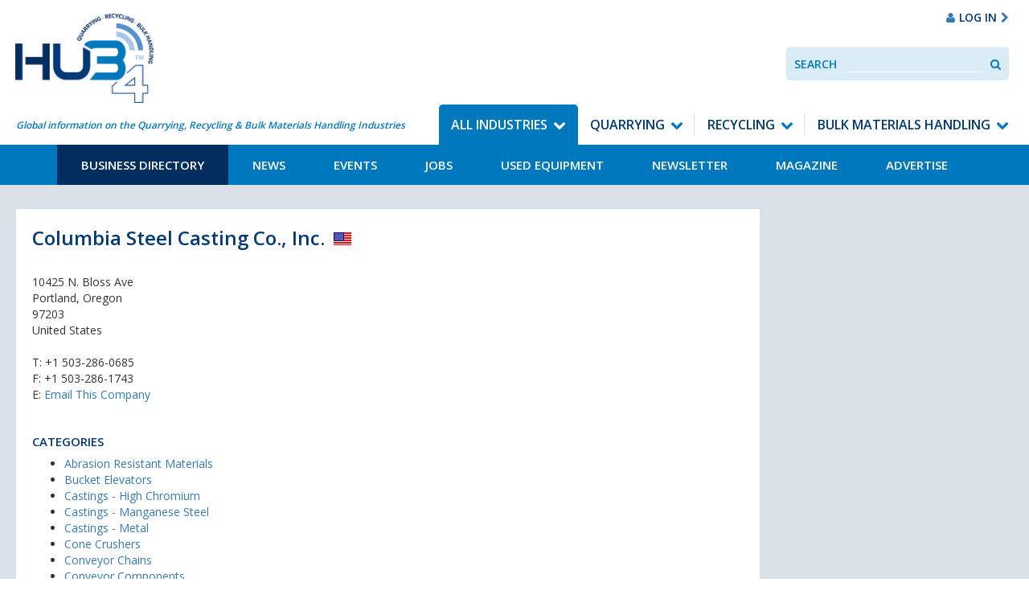

--- FILE ---
content_type: text/html; charset=UTF-8
request_url: https://www.hub-4.com/directory/business/columbia-steel-casting-co-inc-1
body_size: 22232
content:
<!DOCTYPE html><html lang='en'><head><meta http-equiv="Content-Type" content="text/html; charset=utf-8" /><title>Columbia Steel Casting Co., Inc. | Hub-4</title><meta name="description" content=""/><meta http-equiv="X-UA-Compatible" content="IE=8,IE=9,IE=10,IE=edge"/><meta name="viewport" content="initial-scale=1.0, minimum-scale=1.0"/><link href="/favicon.ico?1764071174" type="image/x-icon" rel="icon"/><link href="/favicon.ico?1764071174" type="image/x-icon" rel="shortcut icon"/><link href="https://hub-4.com/feed.rss" type="application/rss+xml" rel="alternate" title="rss"/><link href="https://hub-4.com/businesses/view/columbia-steel-casting-co-inc-1/page:2" rel="next"/><link rel="stylesheet" type="text/css" href="https://fonts.googleapis.com/css?family=Open+Sans:400,600,700"/><link rel="stylesheet" type="text/css" href="/css/app.css?1764071174"/><!--[if lte IE 8]> <script type="text/javascript" src="https://oss.maxcdn.com/html5shiv/3.7.2/html5shiv.min.js"></script> <script type="text/javascript" src="https://oss.maxcdn.com/respond/1.4.2/respond.min.js"></script> <![endif]--> <script>/*<![CDATA[*/(function(i,s,o,g,r,a,m){i['GoogleAnalyticsObject']=r;i[r]=i[r]||function(){
			(i[r].q=i[r].q||[]).push(arguments)},i[r].l=1*new Date();a=s.createElement(o),
			m=s.getElementsByTagName(o)[0];a.async=1;a.src=g;m.parentNode.insertBefore(a,m)
			})(window,document,'script','https://www.google-analytics.com/analytics.js','ga');

			ga('create', 'UA-201394-13', 'www.hub-4.com');
			ga('send', 'pageview');

			// Ensure that GA is loaded before listening for events
			ga(function() {

				// Fire GA event after 10 seconds for bounce rate measurement
				setTimeout(function() {
					ga('send', 'event', 'System', '10 Second Stay');
				}, 10000);

				// Track Mailto Links
				var mailtoLinks = document.querySelectorAll('a[href^="mailto:"]');

				for (var i = 0; i < mailtoLinks.length; i++) {
					mailtoLinks[i].addEventListener('click', function(event) {
						var address = this.href;
						var target = $(this).attr('target');

						var params = {};

				        if (typeof target == 'undefined' || target != '_blank') {
				        	event.preventDefault();

					        params.hitCallback = function () {
					            document.location = address;
					        }
					    }

						ga('send', 'event', 'Contact', 'Click Email Address', address, params);

						return true;
					});
				}

				// Track Tel Links
				var telephoneLinks = document.querySelectorAll('a[href^="tel:"]');

				for (var i = 0; i < telephoneLinks.length; i++) {
					telephoneLinks[i].addEventListener('click', function(event) {
						var phoneNumber = this.href;
						var target = $(this).attr('target');

						var params = {};

				        if (typeof target == 'undefined' || target != '_blank') {
					        params.hitCallback = function () {
					        	event.preventDefault();

					            document.location = phoneNumber;
					        }
					    }

						ga('send', 'event', 'Contact', 'Click Phone Number', phoneNumber, params);

						return true;
					});
				}

				// Track PDF Links
				var pdfLinks = document.querySelectorAll('a[href$=".pdf"]');

				for (var i = 0; i < pdfLinks.length; i++) {
					pdfLinks[i].addEventListener('click', function(event) {
						var pdf = this.href;
						var target = $(this).attr('target');

						var params = {};

				        if (typeof target == 'undefined' || target != '_blank') {
				        	event.preventDefault();

					        params.hitCallback = function () {
					            document.location = pdf;
					        }
					    }

						ga('send', 'event', 'Downloads', 'Download PDF', pdf, params);

						return true;
					});
				}

				// Track external links
				var externalLinks = document.querySelectorAll("a[href^='http:'],a[href^='https:']");

				for (var i = 0; i < externalLinks.length; i++) {
					if (externalLinks[i].href.indexOf("www.hub-4.com") == -1) {
						externalLinks[i].addEventListener('click', function(event) {
							var address = this.href;
							var target = $(this).attr('target');

							var params = {};

					        if (typeof target == 'undefined' || target != '_blank') {
					        	event.preventDefault();

						        params.hitCallback = function () {
						            document.location = address;
						        }
						    }

							ga('send', 'event', 'External', 'Clicked External Link', address, params);

							return true;
						});
					}
				}
			});/*]]>*/</script> <script type="application/ld+json">{
  "@context": "http://schema.org",
  "@type": "Organization",
  "url": "https://hub-4.com",
  "logo": "https://hub-4.com/img/hub4-logo.png",
 "sameAs": [
    "https://www.facebook.com/hub4com",
    "https://twitter.com/Hub4com"
  ]
}</script> </head><body><a class="skip-to-content" href="#content" tabindex="1">Skip to content</a><div class="takeover takeover-top js-takeover"><div class="outer"><ins data-revive-zoneid="9" data-revive-id="f94474f2bfe662cda734f2c53f9ab864"></ins> <script async src="//media.hub-4.com/www/delivery/asyncjs.php"></script> </div><div class="inner"><ins data-revive-zoneid="13" data-revive-id="f94474f2bfe662cda734f2c53f9ab864"></ins> <script async src="//media.hub-4.com/www/delivery/asyncjs.php"></script> </div></div><div id="wrapper"><header class="header"><nav class="navbar navbar-default navbar-static-top header__navbar"><div class="header__navbar__container"><div class="navbar-header header__navbar-header"><a href="/" class="navbar-brand header__navbar-brand"><img src="/img/logo.jpg?1764071174" class="logo" alt="Hub4"/></a><div class="navbar-left header__navbar-tagline">Global information on the Quarrying, Recycling &amp; Bulk Materials Handling Industries</div><div class="header__advert"><ins data-revive-zoneid="1" data-revive-id="f94474f2bfe662cda734f2c53f9ab864"></ins> <script async src="//media.hub-4.com/www/delivery/asyncjs.php"></script> </div><div class="header__signin-google-translate hidden-xs hidden-sm"><div class="google-translate"><div id="google_translate_element"></div></div><a href="/users/login" class="header__signin"><i class="fa fa-user hidden-xs hidden-sm hidden-md" aria-hidden="true"></i><span>Log In</span><i class="fa fa-chevron-right hidden-xs hidden-sm hidden-md" aria-hidden="true"></i></a></div></div><ul class="header__mobile-buttons"><li><a href="#" role="button" data-toggle="collapse" data-target=".js-navbar-collapse" aria-expanded="false" aria-controls="navbar" class="header__navbar-toggle navbar-toggle collapsed"><i class="fa fa-bars fa-lg"></i><span>Menu</span></a></li><li><a href="#" data-toggle="collapse" data-target=".collapseSearch" aria-expanded="false" aria-controls="search-navbar" class="header__navbar-search collapsed"><i class="fa fa-search fa-lg"></i><span>Search</span></a></li><li><a href="/users/login" class="header__navbar-signin collapsed"><i class="fa fa-user fa-lg" aria-hidden="true"></i><span>Log In</span></a></li></ul><div class="collapse navbar-collapse js-navbar-collapse header__navbar-collapse no-transition"><div class="header__navbar-nav-wrapper"><ul id='primary-nav' class='nav navbar-nav navbar-right header__navbar-nav'><li class='menu-item--11 header__dropdown active'><a href="/" class="header__dropdown-toggle">All Industries</a><ul class='header__dropdown-level list-unstyled'><li class='menu-item--13 active'><a href="/directory">Business Directory</a></li><li class='menu-item--12'><a href="/news">News</a></li><li class='menu-item--26'><a href="/events">Events</a></li><li class='menu-item--15'><a href="/jobs">Jobs</a></li><li class='menu-item--18'><a href="/used-equipment">Used Equipment</a></li><li class='menu-item--57'><a href="/pages/newsletter">Newsletter</a></li><li class='menu-item--38'><a href="/magazines">Magazine</a></li><li class='menu-item--44'><a href="/pages/advertise-with-us">Advertise</a></li></ul></li><li class='menu-item--21 header__dropdown menu-item--active-trail'><a href="/section/quarrying" class="header__dropdown-toggle">Quarrying</a><ul class='header__dropdown-level list-unstyled'><li class='menu-item--24 active'><a href="/quarrying/directory">Business Directory</a></li><li class='menu-item--51'><a href="/quarrying/news">News</a></li><li class='menu-item--28'><a href="/quarrying/events">Events</a></li><li class='menu-item--32'><a href="/quarrying/jobs">Jobs</a></li><li class='menu-item--35'><a href="/quarrying/usedequipment">Used Equipment</a></li><li class='menu-item--48'><a href="/pages/newsletter">Newsletter</a></li><li class='menu-item--52'><a href="/magazines">Magazine</a></li><li class='menu-item--46'><a href="/pages/advertise-with-us">Advertise</a></li></ul></li><li class='menu-item--22 header__dropdown menu-item--active-trail'><a href="/section/recycling" class="header__dropdown-toggle">Recycling</a><ul class='header__dropdown-level list-unstyled'><li class='menu-item--25 active'><a href="/recycling/directory">Business Directory</a></li><li class='menu-item--54'><a href="/recycling/news">News</a></li><li class='menu-item--29'><a href="/recycling/events">Events</a></li><li class='menu-item--33'><a href="/recycling/jobs">Jobs</a></li><li class='menu-item--36'><a href="/recycling/usedequipment">Used Equipment</a></li><li class='menu-item--49'><a href="/pages/newsletter">Newsletter</a></li><li class='menu-item--53'><a href="/magazines">Magazine</a></li><li class='menu-item--55'><a href="/pages/advertise-with-us">Advertise</a></li></ul></li><li class='menu-item--20 header__dropdown menu-item--active-trail'><a href="/section/materials-handling" class="header__dropdown-toggle">Bulk Materials Handling</a><ul class='header__dropdown-level list-unstyled'><li class='menu-item--23 active'><a href="/materials-handling/directory">Business Directory</a></li><li class='menu-item--30'><a href="/materials-handling/news">News</a></li><li class='menu-item--27'><a href="/materials-handling/events">Events</a></li><li class='menu-item--31'><a href="/materials-handling/jobs">Jobs</a></li><li class='menu-item--34'><a href="/materials-handling/usedequipment">Used Equipment</a></li><li class='menu-item--50'><a href="/pages/newsletter">Newsletter</a></li><li class='menu-item--56'><a href="/magazines">Magazine</a></li><li class='menu-item--45'><a href="/pages/advertise-with-us">Advertise</a></li></ul></li></ul></div></div></div><div class="collapseSearch collapse no-transition" id="collapseSearch"><form class="header__search validate"><label class="header__search__label control-label" for="SearchInput">Search</label><input data-site-search type="text" placeholder="Search" id="SearchInput" class="header__search__input form-control" /><button class="header__search__button" data-search-button><span class="sr-only">Search</span><i class="fa fa-search" aria-hidden="true"></i></button></form></div></nav></header><main class="content" id="content" role="main" tabindex="-1"><section class="post__single row--padded"><div class="container-fluid"><div class="row"><div class="col-md-9"><div class="page__container"><h1 class="post__title page__title-flag">Columbia Steel Casting Co., Inc. <span class="flag flag-us"></span></h1><div class="row"><div class="col-md-6"><address>10425 N. Bloss Ave<br />Portland, Oregon<br />97203<br />United States</address><ul class="list-unstyled"><li>T: <a href="tel:+1 503-286-0685">+1 503-286-0685</a></li><li>F: +1 503-286-1743</li><li>E: <a href="/directory/business/columbia-steel-casting-co-inc-1/enquiry">Email This Company</a></li></ul></div></div><h2 class="text-uppercase">Categories</h2><ul><li><a href="/directory/category/abrasion-resistant-materials">Abrasion Resistant Materials</a></li><li><a href="/directory/category/bucket-elevators">Bucket Elevators</a></li><li><a href="/directory/category/castings-high-chromium">Castings - High Chromium</a></li><li><a href="/directory/category/castings-manganese-steel">Castings - Manganese Steel</a></li><li><a href="/directory/category/castings-metal">Castings - Metal</a></li><li><a href="/directory/category/cone-crushers">Cone Crushers</a></li><li><a href="/directory/category/conveyor-chains">Conveyor Chains</a></li><li><a href="/directory/category/conveyor-components">Conveyor Components</a></li><li><a href="/directory/category/crusher-backing">Crusher Backing</a></li><li><a href="/directory/category/crusher-backing-compounds">Crusher Backing Compounds</a></li><li><a href="/directory/category/crusher-linings">Crusher Linings</a></li><li><a href="/directory/category/crusher-spare-parts">Crusher Spare Parts</a></li><li><a href="/directory/category/crusher-wear-parts">Crusher Wear Parts</a></li><li><a href="/directory/category/crushing-and-breaking">Crushing &amp; Breaking</a></li><li><a href="/directory/category/crushing-and-grinding">Crushing &amp; Grinding</a></li><li><a href="/directory/category/drag-lines-and-grab-cranes">Drag Lines &amp; Grab Cranes</a></li><li><a href="/directory/category/dragline-shovel-and-hoe">Dragline, Shovel &amp; Hoe</a></li><li><a href="/directory/category/excavator-buckets-attachments">Excavator Buckets </a></li><li><a href="/directory/category/grinding-mills">Grinding Mills</a></li><li><a href="/directory/category/ground-engaging-tools">Ground Engaging Tools</a></li><li><a href="/directory/category/gyratory-crushers">Gyratory Crushers</a></li><li><a href="/directory/category/hammer-mills-1">Hammer Mills</a></li><li><a href="/directory/category/high-chromium-abrasion-resistant-materials">High Chromium Abrasion Resistant Materials </a></li><li><a href="/directory/category/impact-crushers">Impact Crushers</a></li><li><a href="/directory/category/jaw-crushers">Jaw Crushers</a></li><li><a href="/directory/category/maintenance-products">Maintenance Products</a></li><li><a href="/directory/category/manganese-steel-abrasion-resistant-materials">Manganese Steel Abrasion Resistant Materials </a></li><li><a href="/directory/category/recycling-equipment-and-plant">Recycling Equipment &amp; Plant</a></li><li><a href="/directory/category/recycling-metal-shredders">Recycling Metal Shredders</a></li><li><a href="/directory/category/spare-parts-1">Spare Parts</a></li><li><a href="/directory/category/spare-parts">Spare Parts</a></li><li><a href="/directory/category/steel">Steel</a></li><li><a href="/directory/category/wear-parts-for-buckets">Wear Parts for Buckets</a></li><li><a href="/directory/category/wear-plate-suppliers">Wear Plate Suppliers</a></li><li><a href="/directory/category/wearparts">Wearparts</a></li><li><a href="/directory/category/wheeled-loader-buckets-attachments">Wheeled Loader Buckets - Attachments</a></li></ul></div></div><div class="col-md-3"><div class="widget widget--centered"><ins data-revive-zoneid="3" data-revive-id="f94474f2bfe662cda734f2c53f9ab864"></ins> <script async src="//media.hub-4.com/www/delivery/asyncjs.php"></script> </div><div class="widget widget--centered"><ins data-revive-zoneid="8" data-revive-id="f94474f2bfe662cda734f2c53f9ab864"></ins> <script async src="//media.hub-4.com/www/delivery/asyncjs.php"></script> </div><div class="widget--centered"><ins data-revive-zoneid="14" data-revive-id="f94474f2bfe662cda734f2c53f9ab864"></ins> <script async src="//media.hub-4.com/www/delivery/asyncjs.php"></script> </div></div></div></div></section><div class="spacer--1"></div></main><footer role="contentinfo"><div class="back-to-top visible-xs"><a href="#top" class="back-to-top__link">Back to Top <i class="fa fa-angle-up"></i></a></div><div class="footer" style="background-image: url('/img/bg-footer.jpg');"><div class="container-fluid"><div class="row"><div class="col-md-7"><p class="mb-2"><ins data-revive-zoneid="1" data-revive-id="f94474f2bfe662cda734f2c53f9ab864"></ins> <script async src="//media.hub-4.com/www/delivery/asyncjs.php"></script> </p></div><div class="col-md-5"><p class="mb-2 align-items-center"><a href="/pages/advertise-with-us" class="btn btn-primary btn-block">Advertise With Us<i class="fa fa-chevron-right" aria-hidden="true"></i></a><a href="https://www.facebook.com/hub4com" class="social--facebook social--circle"><i class="fa fa-fw fa-facebook"></i><span class="sr-only">Facebook</span></a><a href="https://twitter.com/Hub4com" class="social--twitter social--circle"><i class="fa fa-fw fa-twitter"></i><span class="sr-only">Twitter</span></a></p></div></div><div class="row"><div class="col-sm-6 col-md-3 footer__block"><h4 class="footer__title">An industry market-leading platform</h4><p>With market-leading print and digital platforms for the Recycling, Quarrying, and Bulk Material Handling Industries we provide a comprehensive, and virtually unique route to market.<br><br>Our bi-monthly magazine is available in print or electronic mediums delivering the latest news on new product launches, and industry projects directly to individually addressed on-site locations throughout the UK & Northern Ireland. Such is the demand we enjoy a regular pass-on readership of 2.5 providing a total of in excess of 15,000 regular readers of the magazine.</p></div><div class="col-sm-6 col-md-3 footer__block"><h4 class="footer__title">On-site client editorial visits and open days are all part of our package</h4><p>We work closely with companies to provide on-site editorials focusing on their clients feedback. All wrapped up with on-site recorded interviews, professional photography, delivering dynamic stories and images that enhance the stories. We also attend open days & events and promote these by writing engaging editorial pieces published in our magazine, website & e-newsletter. <br><br>Let HUB-4 distribute magazines at your open day and we'll promote your event for you in the news and events section of our website prior to the event.</p></div><div class="col-sm-6 col-md-3 footer__block"><h4 class="footer__title">Vital statistics you need to know</h4><p>Our bi-monthly magazine is sent directly to 6,000+ quarries, recycling sites and bulk handling plants, with a pass-on rate of 2.5 giving an estimated readership of 15,000 throughout the UK.</p></div><div class="col-sm-6 col-md-3 footer__block"></div></div><ul class='footer__nav'><li class='menu-item--13 menu-item--active'><a href="/directory">Business Directory</a></li><li class='menu-item--12'><a href="/news">News</a></li><li class='menu-item--26'><a href="/events">Events</a></li><li class='menu-item--15'><a href="/jobs">Jobs</a></li><li class='menu-item--18'><a href="/used-equipment">Used Equipment</a></li><li class='menu-item--57'><a href="/pages/newsletter">Newsletter</a></li><li class='menu-item--38'><a href="/magazines">Magazine</a></li><li class='menu-item--44'><a href="/pages/advertise-with-us">Advertise</a></li></ul><div class="row"><div class="col-md-7"><p class="footer__copyright">&copy; 2026 HUB Digital Media Ltd |Registered at Companies House, Company No: 5670516.</p></div><div class="col-md-5" ><p class="footer__copyright" style="text-align:right;"><a href="/pages/privacy-policy" style="color:#FFFFFF;">Privacy Policy</a> | <a href="/pages/cookie-policy" style="color:#FFFFFF;">Cookie Policy</a></p></div></div></div></div></footer></div> <script type="text/javascript" src="https://code.jquery.com/jquery-3.2.1.min.js" integrity="sha256-hwg4gsxgFZhOsEEamdOYGBf13FyQuiTwlAQgxVSNgt4=" crossorigin="anonymous"></script><script type="text/javascript" src="https://maxcdn.bootstrapcdn.com/bootstrap/3.3.7/js/bootstrap.min.js" integrity="sha384-Tc5IQib027qvyjSMfHjOMaLkfuWVxZxUPnCJA7l2mCWNIpG9mGCD8wGNIcPD7Txa" crossorigin="anonymous"></script><script type="text/javascript" src="/js/app.js?1764071174"></script><!--[if lte IE 9]> <script type="text/javascript" src="https://cdnjs.cloudflare.com/ajax/libs/jquery-placeholder/2.1.2/jquery.placeholder.js"></script> <script>/*<![CDATA[*/$(function() {$("[placeholder]").length && $("[placeholder]").placeholder()});/*]]>*/</script><![endif]--><script>/* Create a configuration object */
	var ss360Config = {
		/* Your site id */
		siteId: 'www.hub-4.com',
		/* A CSS selector that points to your search  box */
		searchBox: {
			selector: "[data-site-search]",
			searchButton: "[data-search-button]"
		},
		contentGroups: {
			otherName: "Other",
			ignoreOther: false
		},
		callbacks: {
			preSuggest: function (query, searchBox) {
				if (searchBox.id === 'businessSearch') {
					window.SS360.changeConfig('contentGroups.include', ['Business Directory']);
					window.SS360.changeConfig('contentGroups.ignoreOther', true);
				} else {
					window.SS360.changeConfig('contentGroups.include', []);
				}
				// return true so the suggest is triggered
				return query.length >= 2;
			},
			preSearch: function (query, sort, selectedSearchBox) {
				var searchBoxId = selectedSearchBox ? selectedSearchBox.get()[0].id : "";

				if (searchBoxId === 'businessSearch') {
					window.SS360.changeConfig('contentGroups.include', ['Business Directory']);
					window.SS360.changeConfig('contentGroups.ignoreOther', true);
				} else  {
					window.SS360.changeConfig('contentGroups.include', []);
				}
				return true;
			}
		},
		suggestionsStyle: {
			text: {
				color: '#023a78',
			},
			background: {
				color: '#dae2e8',
			},
			padding: '10px',
			distanceFromTop: '5px',
			border: {
				color: '#ffffff',
				radius: '0px',
			},
		},
	};</script> <script src="https://sitesearch360.com/cdn/sitesearch360-v12.min.js"></script> <script>function googleTranslateElementInit() {
		new google.translate.TranslateElement({pageLanguage: 'en', layout: google.translate.TranslateElement.InlineLayout.SIMPLE}, 'google_translate_element');
	}</script> <script type="text/javascript" src="//translate.google.com/translate_a/element.js?cb=googleTranslateElementInit"></script> <script>$(document).ready(function() {
	function fixTakover() {
		var takeoverHeight = $('.js-takeover').innerHeight(),
			body = $('body');
		if (window.pageYOffset >= takeoverHeight) {
			body.addClass('sticky-bottom-ad');
		} else {
			body.removeClass('sticky-bottom-ad');
		}
	}

	window.addEventListener('scroll', fixTakover);
});</script> <div class="bottom-ad"><ins data-revive-zoneid="10" data-revive-id="f94474f2bfe662cda734f2c53f9ab864"></ins> <script async src="//media.hub-4.com/www/delivery/asyncjs.php"></script> </div></body></html>